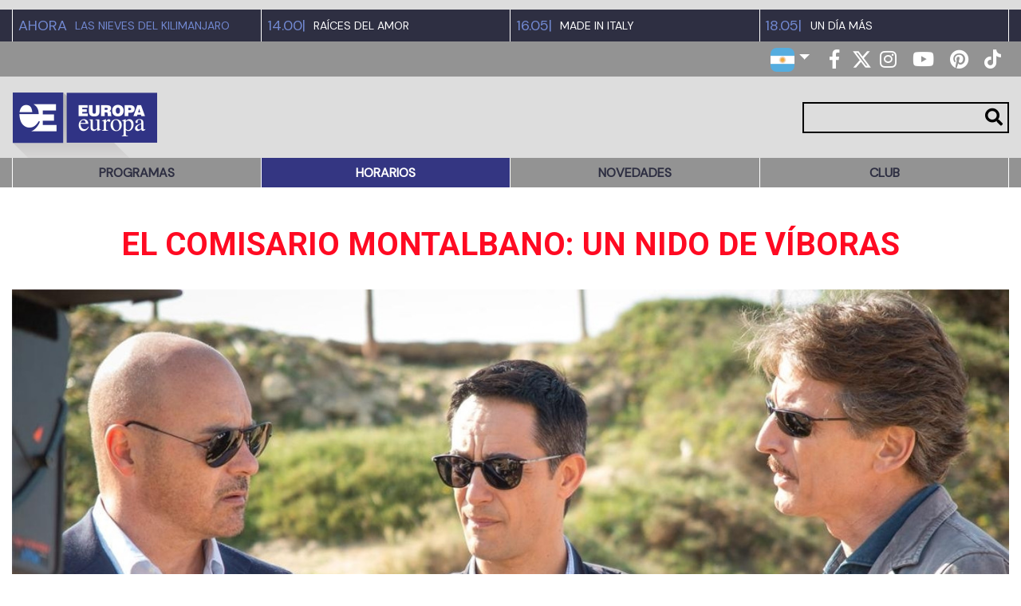

--- FILE ---
content_type: text/html; charset=utf-8
request_url: https://www.europaeuropa.tv/programa/el-comisario-montalbano-un-nido-de-viboras
body_size: 6604
content:
<!DOCTYPE html>

<html lang="es">
<head>
    <!-- Required meta tags -->
    <meta charset="utf-8">
    <meta name="viewport" content="width=device-width, initial-scale=1, shrink-to-fit=no">
    <base href="/">
    <!-- Standard meta tags -->
    <title>El Comisario Montalbano: Un nido de víboras</title>
    <meta name="description" content="Amanece en Marinella y el sueño" />
    <meta property="og:site_name" content="Europa Europa" />
    <meta property="og:title" content="El Comisario Montalbano: Un nido de víboras" />
    <meta property="og:description" content="Amanece en Marinella y el sueño" />
    <meta property="og:image" content="https://europae-media.s3.amazonaws.com/picture/mi9qtd8vks_Montalbano%2029_Un%20nido%20de%20viboras%20%286%29.jpg" />     
         
    <meta name="twitter:card" content="summary_large_image"/>
    <meta name="twitter:site" content="EuropaEuropaTV"/>
    <meta name="twitter:creator" content="EuropaEuropaTV"/>
    <meta name="twitter:title" content="El Comisario Montalbano: Un nido de víboras" />
    <meta name="twitter:description" content="Amanece en Marinella y el sueño" />
    <meta name="twitter:image:src" content="https://europae-media.s3.amazonaws.com/picture/mi9qtd8vks_Montalbano%2029_Un%20nido%20de%20viboras%20%286%29.jpg" />    
    <link rel='shortcut icon' type='image/x-icon' href='/favicon.ico' />
    <link rel="shortcut icon" type="image/png" href="/favicon.png"/>
    <link rel="stylesheet" href="https://cdnjs.cloudflare.com/ajax/libs/font-awesome/5.15.2/css/all.min.css" integrity="sha512-HK5fgLBL+xu6dm/Ii3z4xhlSUyZgTT9tuc/hSrtw6uzJOvgRr2a9jyxxT1ely+B+xFAmJKVSTbpM/CuL7qxO8w==" crossorigin="anonymous" />   
    <link rel="stylesheet" href="//code.jquery.com/ui/1.12.1/themes/base/jquery-ui.css">
    <link href='https://fonts.googleapis.com/css?family=DM Sans' rel='stylesheet'>
    <link href="https://fonts.googleapis.com/css?family=Roboto:100,300,300i,400,400i,500,500i,700,900" rel="stylesheet">
    <link rel="stylesheet" href="https://use.fontawesome.com/releases/v5.0.13/css/all.css" integrity="sha384-DNOHZ68U8hZfKXOrtjWvjxusGo9WQnrNx2sqG0tfsghAvtVlRW3tvkXWZh58N9jp" crossorigin="anonymous">    
    <link href="https://fonts.googleapis.com/css?family=Nunito:200,300,400,700,900" rel="stylesheet">
    <link rel="stylesheet" href="https://cdnjs.cloudflare.com/ajax/libs/fancybox/3.2.5/jquery.fancybox.min.css">     
    <link rel="stylesheet" href="https://unpkg.com/swiper@6.0.0/swiper-bundle.min.css">
    <link rel="stylesheet" href="https://www.europaeuropa.tv/theme/theme.css?v=WSqtN8bCXLa9dJj">
    <link rel="stylesheet" href="https://www.europaeuropa.tv/theme/addons/addons.css?v=WSqtN8bCXLa9dJj">    
    <link rel="stylesheet" href="https://europae-media.s3.amazonaws.com/data/css/extra.css?v=WSqtN8bCXLa9dJj">     
    <script async src="https://securepubads.g.doubleclick.net/tag/js/gpt.js"></script>
<script>
  window.googletag = window.googletag || {cmd: []};
  googletag.cmd.push(function() { 
  var mapping = googletag.sizeMapping().
  addSize([1024, 768], [970, 90], [970, 90], [728, 90], [300, 600], [300,250]).
  addSize([980, 690], [728, 90], [300,250], [300,100]).
  addSize([640, 480], [120, 60], [300,250]).
  addSize([0, 0], [88, 31]).
  // Fits browsers of any size smaller than 640 x 480
  build();
  googletag.pubads().collapseEmptyDivs(true);
  googletag.pubads().enableSingleRequest();
  googletag.enableServices();  
});
</script>
          <!-- Global site tag (gtag.js) - Google Analytics -->
      <script async src="https://www.googletagmanager.com/gtag/js?id=G-RMMNTEXQ1V"></script>
      <script>
        window.dataLayer = window.dataLayer || [];
        function gtag(){dataLayer.push(arguments);}
        gtag('js', new Date());
        gtag('config', 'G-RMMNTEXQ1V');
      </script>
    <!-- Google Tag Manager -->
    <script>(function(w,d,s,l,i){w[l]=w[l]||[];w[l].push({'gtm.start':
    new Date().getTime(),event:'gtm.js'});var f=d.getElementsByTagName(s)[0],
    j=d.createElement(s),dl=l!='dataLayer'?'&l='+l:'';j.async=true;j.src=
    'https://www.googletagmanager.com/gtm.js?id='+i+dl;f.parentNode.insertBefore(j,f);
    })(window,document,'script','dataLayer','GTM-TCSPPVQ');</script>
    <!-- End Google Tag Manager --><meta property='article:publisher' content='CanalEuropaEuropa' />  
<!-- PLACE THIS SECTION INSIDE OF YOUR HEAD TAGS -->
<!-- Below is a recommended list of pre-connections, which allow the network to establish each connection quicker, speeding up response times and improving ad performance. -->
<link rel="preconnect" href="https://a.pub.network/" crossorigin />
<link rel="preconnect" href="https://b.pub.network/" crossorigin />
<link rel="preconnect" href="https://c.pub.network/" crossorigin />
<link rel="preconnect" href="https://d.pub.network/" crossorigin />
<link rel="preconnect" href="https://btloader.com/" crossorigin />
<link rel="preconnect" href="https://api.btloader.com/" crossorigin />
<link rel="preconnect" href="https://cdn.confiant-integrations.net" crossorigin />
<!-- Below is a link to a CSS file that accounts for Cumulative Layout Shift, a new Core Web Vitals subset that Google uses to help rank your site in search -->
<!-- The file is intended to eliminate the layout shifts that are seen when ads load into the page. If you don't want to use this, simply remove this file -->
<!-- To find out more about CLS, visit https://web.dev/vitals/ -->
<link rel="stylesheet" href="https://a.pub.network/europaeuropa-tv/cls.css">
<script data-cfasync="false" type="text/javascript">
  var freestar = freestar || {};
  freestar.queue = freestar.queue || [];
  freestar.config = freestar.config || {};
  freestar.config.enabled_slots = [];
  freestar.initCallback = function () { (freestar.config.enabled_slots.length === 0) ? freestar.initCallbackCalled = false : freestar.newAdSlots(freestar.config.enabled_slots) }
</script>
<script src="https://a.pub.network/europaeuropa-tv/pubfig.min.js" data-cfasync="false" async></script>
</head><body> <!-- Google Tag Manager (noscript) -->
<noscript><iframe src="https://www.googletagmanager.com/ns.html?id=GTM-TCSPPVQ"
height="0" width="0" style="display:none;visibility:hidden"></iframe></noscript>
<!-- End Google Tag Manager (noscript) -->    <div class="banner_wide">
        <div class="ad" id="top">
    <span class="top-site"></span>
</div>
    </div>
    <!--HEADER-->
    <main class="header">
        <section class="estamos-viendo">
    <div class="container">
        <figure class="viendo ">
    <a href="/programa/las-nieves-del-kilimanjaro" class="ahora2">
        AHORA
    </a>
    <a href="/programa/las-nieves-del-kilimanjaro" class="ahora">
        Las nieves del Kilimanjaro
    </a>
    
</figure>
<figure class="viendo ">
    <a href="/programa/raa-ces-del-amor" class="ahora2">
        14.00|
    </a>
    <a href="/programa/raa-ces-del-amor" class="ahora">
        Raíces del amor
    </a>
    
</figure>
<figure class="viendo ">
    <a href="/programa/made-in-italy" class="ahora2">
        16.05|
    </a>
    <a href="/programa/made-in-italy" class="ahora">
        MADE IN ITALY
    </a>
    
</figure>
<figure class="viendo hidden-970">
    <a href="/programa/un-da-a-ma-s" class="ahora2">
        18.05|
    </a>
    <a href="/programa/un-da-a-ma-s" class="ahora">
        Un día más
    </a>
    
</figure>
<figure class="viendo hidden">
    <a href="/programa/la-casa-de-las-promesas" class="ahora2">
        20.05|
    </a>
    <a href="/programa/la-casa-de-las-promesas" class="ahora">
        LA CASA DE LAS PROMESAS
    </a>
    
</figure>

    </div>
</section>

        <section class="barra-iconos">
            <div class="container">
                <li id="country_select" class="dropdown">
    <a href="#" class="dropdown-toggle pais-seleccionado" data-toggle="dropdown" title="Argentina"><img src="/theme/addons/assets/countries/AR.jpg" width="30" class="img-circle" /><b class="caret"></b></a>
    <ul class="dropdown-menu desplegable-paises">
        <li class="col-sm-4"><a href="/callback/country_change/BO" class="pais" id="BO" title="Bolivia"><img src="/theme/addons/assets/countries/BO.jpg" width="35" class="img-circle" /></a></li><li class="col-sm-4"><a href="/callback/country_change/CL" class="pais" id="CL" title="Chile"><img src="/theme/addons/assets/countries/CL.jpg" width="35" class="img-circle" /></a></li><li class="col-sm-4"><a href="/callback/country_change/CO" class="pais" id="CO" title="Colombia"><img src="/theme/addons/assets/countries/CO.jpg" width="35" class="img-circle" /></a></li><li class="col-sm-4"><a href="/callback/country_change/CR" class="pais" id="CR" title="Costa Rica"><img src="/theme/addons/assets/countries/CR.jpg" width="35" class="img-circle" /></a></li><li class="col-sm-4"><a href="/callback/country_change/EC" class="pais" id="EC" title="Ecuador"><img src="/theme/addons/assets/countries/EC.jpg" width="35" class="img-circle" /></a></li><li class="col-sm-4"><a href="/callback/country_change/SV" class="pais" id="SV" title="El Salvador"><img src="/theme/addons/assets/countries/SV.jpg" width="35" class="img-circle" /></a></li><li class="col-sm-4"><a href="/callback/country_change/GT" class="pais" id="GT" title="Guatemala"><img src="/theme/addons/assets/countries/GT.jpg" width="35" class="img-circle" /></a></li><li class="col-sm-4"><a href="/callback/country_change/HN" class="pais" id="HN" title="Honduras"><img src="/theme/addons/assets/countries/HN.jpg" width="35" class="img-circle" /></a></li><li class="col-sm-4"><a href="/callback/country_change/MX" class="pais" id="MX" title="México"><img src="/theme/addons/assets/countries/MX.jpg" width="35" class="img-circle" /></a></li><li class="col-sm-4"><a href="/callback/country_change/NI" class="pais" id="NI" title="Nicaragua"><img src="/theme/addons/assets/countries/NI.jpg" width="35" class="img-circle" /></a></li><li class="col-sm-4"><a href="/callback/country_change/PA" class="pais" id="PA" title="Panamá"><img src="/theme/addons/assets/countries/PA.jpg" width="35" class="img-circle" /></a></li><li class="col-sm-4"><a href="/callback/country_change/PY" class="pais" id="PY" title="Paraguay"><img src="/theme/addons/assets/countries/PY.jpg" width="35" class="img-circle" /></a></li><li class="col-sm-4"><a href="/callback/country_change/PE" class="pais" id="PE" title="Perú"><img src="/theme/addons/assets/countries/PE.jpg" width="35" class="img-circle" /></a></li><li class="col-sm-4"><a href="/callback/country_change/PR" class="pais" id="PR" title="Puerto Rico"><img src="/theme/addons/assets/countries/PR.jpg" width="35" class="img-circle" /></a></li><li class="col-sm-4"><a href="/callback/country_change/DO" class="pais" id="DO" title="Rep. Dominicana"><img src="/theme/addons/assets/countries/DO.jpg" width="35" class="img-circle" /></a></li><li class="col-sm-4"><a href="/callback/country_change/TT" class="pais" id="TT" title="Trinidad y Tobago"><img src="/theme/addons/assets/countries/TT.jpg" width="35" class="img-circle" /></a></li><li class="col-sm-4"><a href="/callback/country_change/UY" class="pais" id="UY" title="Uruguay"><img src="/theme/addons/assets/countries/UY.jpg" width="35" class="img-circle" /></a></li><li class="col-sm-4"><a href="/callback/country_change/VE" class="pais" id="VE" title="Venezuela"><img src="/theme/addons/assets/countries/VE.jpg" width="35" class="img-circle" /></a></li>
    </ul>
</li> <section class="barra-iconos">
    <figure>
        <a  target="_blank"  alt="Facebook" href="https://www.facebook.com/CanalEuropaEuropa"><i class="fab fa-facebook-f"></i></a><a  target="_blank"  alt="Twitter" href="https://twitter.com/EuropaEuropaTV"><?xml version="1.0"?>
<svg xmlns="http://www.w3.org/2000/svg" viewBox="0 0 512 512" class="svgicon"><!--! Font Awesome Pro 6.4.2 by @fontawesome - https://fontawesome.com License - https://fontawesome.com/license (Commercial License) Copyright 2023 Fonticons, Inc. --><path d="M389.2 48h70.6L305.6 224.2 487 464H345L233.7 318.6 106.5 464H35.8L200.7 275.5 26.8 48H172.4L272.9 180.9 389.2 48zM364.4 421.8h39.1L151.1 88h-42L364.4 421.8z"/></svg></a><a  target="_blank"  alt="Instagram" href="https://www.instagram.com/europaeuropa.tv/"><i class="fab fa-instagram"></i></a><a  target="_blank"  alt="Youtube" href="https://www.youtube.com/channel/UCnCFR7fWyoX9EPBN34QsfRg"><i class="fab fa-youtube"></i></a><a  alt="Pinterest" href="https://ar.pinterest.com/europaeuropatv/"><i class="fab fa-pinterest"></i></a><a  alt="TikTok" href="https://www.tiktok.com/@europaeuropatv"><i class="fab fa-tiktok"></i></a>
    </figure>
</section>

            </div>
        </section>
        <form method="POST" id="fsearch" action="/search.php" class="filmlogo">
            <section class="eelogo">
                <div class="container flex-row">
                    <div class="row">
                        <figure>
                            <a href="/"><img src="/theme/assets/ee-logo.png" alt=""></a>
                        </figure>
                        <figure>
                            <button class="navbar-toggler navbar-toggler-right" type="button" data-toggle="collapse"
                                data-target="#navbar2SupportedContent" aria-controls="navbar2SupportedContent"
                                aria-expanded="false" aria-label="Toggle navigation">
                                <i class="d-block fa fa-bars text-white fa-3x"></i>
                                <span class="navbar-toggler-icon text-right text-white"> </span>
                            </button>
                        </figure>
                    </div>
                    <figure class="searchbox">
                        <input type="search" class="stxt" name="sbx" id="sbx" />
                        <button form="fsearch" class="sbtm" type="submit">
                            <i class="d-inline-block fa fa-search"></i>
                        </button>
                    </figure>
                </div>
            </section>
            </div>
        </form>
        <section class="menu-bar menu navbar-collapse collapse justify-content-end" id="navbar2SupportedContent">
    <div class="container">
        <figure class="nav1">
    <a  target="_top"  href="/programas" class="txt-bold text-uppercase">Programas</a> 
    
</figure>
    <figure class="nav1-s">
    <a  href="/programacion" class="txt-bold text-uppercase">Horarios</a> 
    
</figure>
    <figure class="nav1">
    <a  href="/novedades" class="txt-bold text-uppercase">Novedades</a> 
    
</figure>
    <figure class="nav1">
    <a  target="_blank"  href="https://amcn-la.com/europa-europa//?utm_source=Website&utm_medium=AMCNsite&utm_campaign=Ongoing&utm_term=Europa&utm_content=Tab" class="txt-bold text-uppercase"><img src="https://amclatam.solution.weborama.fr/fcgi-bin/dispatch.fcgi?a.A=im&a.si=6632&a.te=18&a.he=1&a.wi=1&a.hr=p&a.ra=0VkHLcNTSd" width="1" height="1" style="border:0px">Club</a> 
    
</figure>
    
    </div>
</section>
    
    </main>
    <!--FIN HEADER--><div class="headertext text-center container">
    <h1 class="text-uppercase orange">El Comisario Montalbano: Un nido de víboras</h1>
    <img src="https://europae-media.s3.amazonaws.com/picture/mi9qtd8vks_Montalbano%2029_Un%20nido%20de%20viboras%20%286%29.jpg" alt="" class="faban img-responsive">
</div>

<div class="detalle container">
    <figure class="prog-text">
        Amanece en Marinella y el sueño de Montalbano se ve interrumpido por la canción de un ruiseñor. O eso le parece al inspector, pero luego descubre que es el silbido de un vagabundo que ha encontrado refugio en la galería durante una tormenta a fines del verano. Habla un italiano perfecto y vemos que ha conocido tiempos mejores. Confiesa vivir en una cueva no muy lejos, pero no hay tiempo para investigar el problema porque Montalbano tiene que correr en la estación de policía donde Catarella anuncia el asesinato del contador Cosimo Barletta. En la villa a la orilla del mar no hay señales de entrada forzada, ni rastro de lucha: el hombre recibió un disparo en la parte posterior de la cabeza mientras estaba sentado en la cocina bebiendo un café. Montalbano debe investigar los impenetrables secretos de una familia y los misterios de una comunidad.
    </figure>

    <figure class="prog-frame bold">
        <section>
            <h4>Título Original</h4>
            <h4></h4>
<p>Montalbano # 29: Un covo di vipere</p>
<img src="/theme/assets/black-line.png" alt="" />

            <h4>Género</h4>
            
            <img src="/theme/assets/black-line.png" alt="" />
            
        </section>
    </figure>
</div>
<div class="container">
    <h1 class="progdes-maintext">Las Mejores Series</h1>
    <main class="ee-now">
        <figure>
    <a href="https://www.europaeuropa.tv/programa/el-comisario-montalbano"><img src="/theme/assets/aspect.png" style="background-image:url('https://europae-media.s3.amazonaws.com/slide/thumb/fw5pmn9asi_progdes-montalbano-amor.webp');" class="img-responsive" alt="El Comisario Montalbano" /></a>
    <a href="https://www.europaeuropa.tv/programa/el-comisario-montalbano" class="text-uppercase txt-bold">El Comisario Montalbano</a>
</figure>
<figure>
    <a href="/programa/la-casa-de-las-promesas"><img src="/theme/assets/aspect.png" style="background-image:url('https://europae-media.s3.amazonaws.com/profile/thumb/0wzb641rfy_04-betafilm-house-of-promises-s01e01-copyright-rtl-x-filme-stefan-erhard-1.webp');" class="img-responsive" alt="LA CASA DE LAS PROMESAS" /></a>
    <a href="/programa/la-casa-de-las-promesas" class="text-uppercase txt-bold">LA CASA DE LAS PROMESAS</a>
</figure>
<figure>
    <a href="/programa/los-bastardos-de-pizzofalcone-2"><img src="/theme/assets/aspect.png" style="background-image:url('https://europae-media.s3.amazonaws.com/slide/thumb/iz3jr4wg6s_bastards.webp');" class="img-responsive" alt="Los bastardos de Pizzofalcone" /></a>
    <a href="/programa/los-bastardos-de-pizzofalcone-2" class="text-uppercase txt-bold">Los bastardos de Pizzofalcone</a>
</figure>

    </main>
</div>
<div class="cl-ad">
    <div class="container">
        <div class="cucont">
        <h1>MÁS BLOG</h1>

        <main class="cineuropa">
            <figure>
    <a class="cl-image" href="/comisario-montalbano-les-dejamos-cinco-episodios-para-amarlo"><img src="/theme/assets/aspect.png" style="background-image:url('https://europae-media.s3.amazonaws.com/slide/thumb/d9f36r1ag5_montalbano-2.webp');" class="img-responsive" alt="Comisario Montalbano: Les dejamos cinco episodios para amarlo" /></a>
    <a href="/comisario-montalbano-les-dejamos-cinco-episodios-para-amarlo" class="text-uppercase txt-bold">Comisario Montalbano: Les dejamos cinco episodios para amarlo</a>
</figure><figure>
    <a class="cl-image" href="/los-bastardos-de-pizzofalcone-5-cosas-que-debes-saber-de-la-serie"><img src="/theme/assets/aspect.png" style="background-image:url('https://europae-media.s3.amazonaws.com/article/thumb/z3cah7v0mr_los-bastardos-de-pizzofalcone-006.webp');" class="img-responsive" alt="Los Bastardos de Pizzofalcone: 5 cosas que debes saber de la serie" /></a>
    <a href="/los-bastardos-de-pizzofalcone-5-cosas-que-debes-saber-de-la-serie" class="text-uppercase txt-bold">Los Bastardos de Pizzofalcone: 5 cosas que debes saber de la serie</a>
</figure>

        </main>
</div>
        <div class="ad" id="lateral-1">
    <!-- Tag ID: europaeuropa-tv_siderail_right_3 -->
<div align="center" data-freestar-ad="__336x600" id="europaeuropa-tv_siderail_right_3">
  <script data-cfasync="false" type="text/javascript">
    freestar.config.enabled_slots.push({ placementName: "europaeuropa-tv_siderail_right_3", slotId: "europaeuropa-tv_siderail_right_3" });
  </script>
</div>

</div>
    </div>
</div>
    <!--FOOTER-->
    <div class="footer1">
        <main class="container f1">
            <figure>
                <img src="/theme/assets/eetinylogo.png" class="img-responsive tinylogo" alt="">
                <a class=""  target="_top"  href="/programas">Programación</a><a class=""  target="_top"  href="/programacion">En TV</a><a class=""  target="_top"  href="/novedades">Novedades</a><a class=""  target="_top"  href="https://amclatam.solution.weborama.fr/fcgi-bin/dispatch.fcgi?a.A=cl&a.si=6632&a.te=18&a.ra=499192539&g.lu=">Club</a><a class=""  href="https://amcconnect.amcnetworkslatam.com/">Anuncie</a>
            </figure>

            <section class="barra-iconos">
                <section class="barra-iconos">
    <figure>
        <a  target="_blank"  alt="Facebook" href="https://www.facebook.com/CanalEuropaEuropa"><i class="fab fa-facebook-f"></i></a><a  target="_blank"  alt="Twitter" href="https://twitter.com/EuropaEuropaTV"><?xml version="1.0"?>
<svg xmlns="http://www.w3.org/2000/svg" viewBox="0 0 512 512" class="svgicon"><!--! Font Awesome Pro 6.4.2 by @fontawesome - https://fontawesome.com License - https://fontawesome.com/license (Commercial License) Copyright 2023 Fonticons, Inc. --><path d="M389.2 48h70.6L305.6 224.2 487 464H345L233.7 318.6 106.5 464H35.8L200.7 275.5 26.8 48H172.4L272.9 180.9 389.2 48zM364.4 421.8h39.1L151.1 88h-42L364.4 421.8z"/></svg></a><a  target="_blank"  alt="Instagram" href="https://www.instagram.com/europaeuropa.tv/"><i class="fab fa-instagram"></i></a><a  target="_blank"  alt="Youtube" href="https://www.youtube.com/channel/UCnCFR7fWyoX9EPBN34QsfRg"><i class="fab fa-youtube"></i></a><a  alt="Pinterest" href="https://ar.pinterest.com/europaeuropatv/"><i class="fab fa-pinterest"></i></a><a  alt="TikTok" href="https://www.tiktok.com/@europaeuropatv"><i class="fab fa-tiktok"></i></a>
    </figure>
</section>

            </section>
        </main>
    </div>

    <div class="footer2">
        <div class="f2 container">

            <!--amc-->
            <div class="lg-amcni">
                <a href="#">
                    <img class="img-responsive" src="/theme/assets/logo_amcnila_w.png"
                        alt="AMC Networks International | Latin America">
                </a>
            </div>
            <b></b>
            <!--canales-->
            <main class="networksfooter">
    <figure>
    <a  target="_blank"  href="http://www.filmandarts.tv/">
        <img class="img-responsive" src="https://europae-media.s3.amazonaws.com/menu/kbuq3dmp8a_amcnila-2024-01-tren-logos-footer-cz-10.png" alt="Film&Arts" />
    </a>
</figure>
<figure>
    <a  target="_blank"  href="http://www.amctv.la/">
        <img class="img-responsive" src="https://europae-media.s3.amazonaws.com/menu/hxc89au035_amcnila-2024-01-tren-logos-footer-cz-09.png" alt="AMC" />
    </a>
</figure>
<figure>
    <a  target="_blank"  href="http://elgourmet.com/">
        <img class="img-responsive" src="https://europae-media.s3.amazonaws.com/menu/9zgnpjorh3_eglogo.png" alt="elgourmet" />
    </a>
</figure>
<figure>
    <a  target="_blank"  href="https://www.europaeuropa.tv/">
        <img class="img-responsive" src="https://europae-media.s3.amazonaws.com/menu/gz46ms2xv0_amcnila-2024-01-tren-logos-footer-cz-11.png" alt="EuropaEuropa" />
    </a>
</figure>
<figure>
    <a  target="_blank"  href="http://elgourmet.com/">
        <img class="img-responsive" src="https://europae-media.s3.amazonaws.com/menu/24stonuj9d_amcnila-2024-01-tren-logos-footer-cz-13.png" alt="Maschic" />
    </a>
</figure>
<figure>
    <a  href="https://strib.gg/">
        <img class="img-responsive" src="https://europae-media.s3.amazonaws.com/menu/d8jz5b0khx_amcnila-2024-01-tren-logos-footer-cz-14.png" alt="Strib" />
    </a>
</figure>

</main>

        </div>
    </div>
    <!--legales-->
    <div class="f3">
        <div class="container">
            <div class="row footerlegales">
                <div class="col text-left">
                    <p><strong>EuropaEuropa© 2026</strong> - Todos los derechos reservados</p>
                </div>
                <div class="col text-right">
                    <p><a href="/politica-de-privacidad">Aviso Legal | Política de cookies</a> - <a href="/condiciones-de-uso">Términos y condiciones</a></p>
                </div>
            </div>
        </div>
    </div>
  <!--FIN FOOTER--><script src="https://cdnjs.cloudflare.com/ajax/libs/jquery/3.7.0/jquery.min.js"></script>
<script src="https://cdnjs.cloudflare.com/ajax/libs/popper.js/1.12.9/umd/popper.min.js"
integrity="sha384-ApNbgh9B+Y1QKtv3Rn7W3mgPxhU9K/ScQsAP7hUibX39j7fakFPskvXusvfa0b4Q" crossorigin="anonymous">
</script>
<script src="https://stackpath.bootstrapcdn.com/bootstrap/4.3.1/js/bootstrap.min.js"
integrity="sha384-JjSmVgyd0p3pXB1rRibZUAYoIIy6OrQ6VrjIEaFf/nJGzIxFDsf4x0xIM+B07jRM" crossorigin="anonymous">
</script>
<script src="https://code.jquery.com/ui/1.12.1/jquery-ui.js"></script>
<script src="https://cdnjs.cloudflare.com/ajax/libs/fancybox/3.2.5/jquery.fancybox.min.js"></script> 
<script src="/addons/adb_detect/dfp.min.js"></script>
<script src="https://unpkg.com/swiper@6.0.0/swiper-bundle.min.js"></script>

<script src="https://www.europaeuropa.tv/theme/js/modal.js"></script>
<script src="https://www.europaeuropa.tv/theme/js/scripts.js"></script>
<script src="https://www.europaeuropa.tv/theme/addons/addons.js"></script>
</body>
</html>

--- FILE ---
content_type: text/css
request_url: https://www.europaeuropa.tv/theme/addons/addons.css?v=WSqtN8bCXLa9dJj
body_size: 3689
content:
#country_select{list-style:none;margin-right:15px}.img-circle{border-radius:25%}.desplegable-paises{border-radius:6px!important;border:1px solid #ddd;background:#fafafa;min-width:160px;padding:5px 0;margin:2px 0 0;text-align:left;list-style:none}.desplegable-paises .col-sm-4{padding:0}.desplegable-paises>li>a{display:block;margin:0;padding:5px}.dropdown-toggle::after{color:#fff;margin-top:16px}.desplegable-paises>li{display:inline-block}.sad_moment{min-height:350px;width:100%;background-image:url('/theme/addons/assets/adb_detect/sad.jpg');border:1px solid #000;position:relative;font-family:sans-serif;background-position:center center;background-size:cover}.credits{display:block;position:absolute;bottom:0;background:rgba(255,255,255,.3);width:100%;padding:5px;font-size:10pt}.credits a{color:#fff}.noad_messagr{margin-top:10px;background-color:rgba(255,255,255,.7);padding:5px}.credits{font-size:8pt;color:#fff}.noad_messages{position:relative;margin-top:5%;margin-bottom:0;top:10%;left:5%;display:inline-block;width:60%}.noad_highlight{background-color:rgba(243,246,0,.7);display:inline-block;padding:5px;text-transform:uppercase;font-weight:700;font-size:18pt}.noad_donate .btn i,.noad_donate .btn img{display:block;margin:auto}.noad_donate .btn.btn-sm{text-align:center;font-size:1em;overflow-wrap:anywhere;word-wrap:anywhere;max-width:100%}.noad_donate .btn_cafecito_app{background-color:#df6f93}.noad_donate{margin-bottom:2.5em;padding:1em}.noad_donate .btn i{font-size:2em}.noad_donate .btn img{height:34px}#cableops{width:100%;height:50px;box-shadow:0 1px 1px #000;margin-bottom:10px;padding:10px}#donde_detail a{text-decoration:underline}.hr-cell{display:grid;grid-template-columns:8% auto}.hr-cell.horario-first{grid-template-columns:12% auto}.hr-cell div:nth-child(1){text-align:center}.hr-cell div:nth-child(2){padding-left:.5em}.hr-cell div:nth-child(2) small{font-size:.7em;text-transform:uppercase;font-weight:500;display:inline-block}.label-prg{background:#fff;padding:0 .5em;border-radius:.3em;font-weight:700}.horario-first .label-prg{color:#3c56aa}.horario-first.hr-cell div:nth-child(2) small{font-size:.6em}.label-prg:empty{display:none}.titl{padding-right:.7em}.figure-row.epg{display:grid;grid-template-columns:93px auto 71px;position:relative;padding:0 5px}.date_select{display:inline-block;background-color:#3c56aa;color:#fff;padding:0;height:73%;margin-right:.5em;display:grid;grid-template-columns:auto auto}.change_me{background-color:#3c56aa;height:72%;color:#fff;padding:0 .2em}.figure-row.epg #datepicker{position:absolute;top:73%}.change_me a,.change_me a:hover{color:#fff}.country::before{content:" - "}.country:empty{display:none}a.vermas{cursor:pointer;margin:20px 5px}@media(max-width:768px){.hr-cell{grid-template-columns:22% auto}.hr-cell.horario-first{grid-template-columns:26% auto}}.notes{border-top:1px solid grey;padding:10px;font-size:10pt;border:1px solid #fbb488}.nota_ttle{border-bottom:1px solid #fbb488;margin-bottom:5px;font-weight:700}.loading{position:relative;pointer-events:none}.loading .loading-overlay{position:absolute;top:0;bottom:0;left:0;right:0;z-index:999999;-webkit-animation:loadingStart 50ms 50ms linear 1 both;-moz-animation:loadingStart 50ms 50ms linear 1 both;-o-animation:loadingStart 50ms 50ms linear 1 both;animation:loadingStart 50ms 50ms linear 1 both;background:rgba(0,0,0,.15);text-align:center}.loading-text{margin-top:25px;font-size:.875rem;line-height:1.3125rem;color:#fff;text-shadow:rgba(0,0,0,.5) 0 0 1em,rgba(0,0,0,.5) 0 0 .5em,rgba(0,0,0,.5) 0 0 .25em;position:relative;display:block;text-transform:uppercase;font-weight:700;font-size:12pt;text-transform:uppercase;border-radius:10px}.loading .loading-text:after{content:"..."}.loading .loading-spinner{position:absolute;top:50%;bottom:0;left:0;right:0;margin:-3.9375rem auto 0;color:#fff;text-align:center}.loading .loading-icon{font-size:4.8125rem;line-height:5.25rem;text-shadow:rgba(0,0,0,.75) 0 0 .5em;-webkit-animation:loading 1s steps(8) infinite;-moz-animation:loading 1s steps(8) infinite;-o-animation:loading 1s steps(8) infinite;animation:loading 1s steps(8) infinite;display:block;vertical-align:middle}.loading .loading-icon:before{vertical-align:middle;content:"\f1ce";font-family:"Font Awesome 5 Free";font-weight:900}.loading-icon.animate-spin{display:inline-block;transform-origin:50% 54%}@keyframes loading{0%{transform:rotate(0)}50%{transform:rotate(180deg)}100%{transform:rotate(360deg)}}.overlay{background-color:rgba(0,0,0,.6);width:100%;height:100%;position:absolute;top:0;left:0;z-index:199999999;display:none;text-align:center}.overlay.on{display:block!important;position:fixed}.overlay_content{max-width:90vh;max-height:90vh;position:relative;display:inline-block;top:8vh;z-index:99999999}.overlay_img{max-width:100%;max-height:80vh;margin-left:auto;margin-right:auto;z-index:99999999}.closer_overlay{max-width:100%;display:block;background-color:rgba(0,0,0,.7);color:#fff;font-weight:700;text-align:center;font-size:16pt;text-transform:uppercase;margin-left:auto;margin-right:auto;padding:10px}.closer_overlay:hover{color:#fff}.links{margin-top:10px;font-size:20pt;padding-top:10px;border-top:1px solid silver}.links a{color:#12bbad}.links a:hover{color:#e1134f}.detail{margin-top:20px}@font-face{font-family:podcast-font;src:url('../font/podcast-font.eot?70412337');src:url('../font/podcast-font.eot?70412337#iefix') format('embedded-opentype'),url('../font/podcast-font.woff2?70412337') format('woff2'),url('../font/podcast-font.woff?70412337') format('woff'),url('../font/podcast-font.ttf?70412337') format('truetype'),url('../font/podcast-font.svg?70412337#podcast-font') format('svg');font-weight:400;font-style:normal}[class*=" podcast-"]:before,[class^=podcast-]:before{font-family:podcast-font;font-style:normal;font-weight:400;speak:never;display:inline-block;text-decoration:inherit;width:1em;margin-right:.2em;text-align:center;font-variant:normal;text-transform:none;line-height:1em;margin-left:.2em;-webkit-font-smoothing:antialiased;-moz-osx-font-smoothing:grayscale}.podcast-headphones:before{content:'\e800'}.podcast-iheart:before{content:'\e803'}.podcast-overcast:before{content:'\e804'}.podcast-amazon-music:before{content:'\e805'}.podcast-breaker:before{content:'\e807'}.podcast-castro:before{content:'\e808'}.podcast-player.fm:before{content:'\e809'}.podcast-tunein:before{content:'\e80a'}.podcast-stitcher:before{content:'\e80b'}.podcast-radio-public:before{content:'\e80c'}.podcast-listen-notes:before{content:'\e80d'}.podcast-pandora:before{content:'\e80e'}.podcast-the-podcast-index:before{content:'\e80f'}.podcast-castbox:before{content:'\e810'}.podcast-deezer:before{content:'\e811'}.podcast-google:before{content:'\e812'}.podcast-spreaker:before{content:'\e813'}.podcast-transistor:before{content:'\e814'}.podcast-pocketcasts:before{content:'\e815'}.podcast-rss:before{content:'\f09e'}.podcast-mic:before{content:'\f130'}.podcast-youtube:before{content:'\f16a'}.podcast-spotify:before{content:'\f1bc'}.podcast-soundcloud:before{content:'\f1be'}.podcast-apple:before{content:'\f2ce'}@font-face{font-family:podcast-font;src:url('/theme/addons/assets/podcasts/podcast-font.eot?61709033');src:url('/theme/addons/assets/podcasts/podcast-font.eot?61709033#iefix') format('embedded-opentype'),url('/theme/addons/assets/podcasts/podcast-font.woff2?61709033') format('woff2'),url('/theme/addons/assets/podcasts/podcast-font.woff?61709033') format('woff'),url('/theme/addons/assets/podcasts/podcast-font.ttf?61709033') format('truetype'),url('/theme/addons/assets/podcasts/podcast-font.svg?61709033#podcast-font') format('svg');font-weight:400;font-style:normal}[class*=" podcast-"]:before,[class^=podcast-]:before{font-family:podcast-font;font-style:normal;font-weight:400;speak:never;display:inline-block;text-decoration:inherit;width:1em;margin-right:.2em;text-align:center;font-variant:normal;text-transform:none;line-height:1em;margin-left:.2em;-webkit-font-smoothing:antialiased;-moz-osx-font-smoothing:grayscale}.podcast-headphones:before{content:'\e800'}.podcast-iheart:before{content:'\e803'}.podcast-overcast:before{content:'\e804'}.podcast-amazon-music:before{content:'\e805'}.podcast-breaker:before{content:'\e807'}.podcast-castro:before{content:'\e808'}.podcast-player.fm:before{content:'\e809'}.podcast-tunein:before{content:'\e80a'}.podcast-stitcher:before{content:'\e80b'}.podcast-radio-public:before{content:'\e80c'}.podcast-listen-notes:before{content:'\e80d'}.podcast-pandora:before{content:'\e80e'}.podcast-the-podcast-index:before{content:'\e80f'}.podcast-castbox:before{content:'\e810'}.podcast-deezer:before{content:'\e811'}.podcast-google:before{content:'\e812'}.podcast-spreaker:before{content:'\e813'}.podcast-transistor:before{content:'\e814'}.podcast-pocketcasts:before{content:'\e815'}.podcast-rss:before{content:'\f09e'}.podcast-mic:before{content:'\f130'}.podcast-youtube:before{content:'\f16a'}.podcast-spotify:before{content:'\f1bc'}.podcast-soundcloud:before{content:'\f1be'}.podcast-apple:before{content:'\f2ce'}.pb-wrapper{width:100%;margin-top:.2em;margin-bottom:.2em}.progress-bar{width:100%;background-color:#e0e0e0;padding:3px;border-radius:3px;box-shadow:inset 0 1px 3px rgba(0,0,0,.2)}.progress-bar-fill{display:block;height:27px;background-color:#659cef;border-radius:3px}.poll_area{border:1px solid #e1e1e1;padding:1em;border-radius:.3em}.poll_title{font-size:20pt;font-weight:700}.poll_excerpt{font-weight:300}.poll_results{margin-top:1em;border-top:1px solid silver;padding-top:.5em}.poll_options{margin-top:1em;border-top:0 solid silver;padding-top:.5em}.poll_option{padding:0;padding-top:.5em;padding-right:.5em}.poll_options .poll_option{padding-top:0;padding-right:0}.poll_option_label{font-weight:500}.poll_option_label span{font-weight:300}.poll_buttom{width:100%;border:1px solid silver;padding:.7em;margin-bottom:.7em;font-size:.9em;font-weight:300;border-radius:.2em}.result_label{font-size:1.3em;border-bottom:1px solid #ddd;margin-bottom:.5em;padding-bottom:.3em}.poll_option:last-child .poll_buttom{margin-bottom:0}.poll_buttom:hover{background-color:#659cef;color:#fff;cursor:pointer}.poll_options.hidden{display:none}.poll_voting{margin-top:1em;border:1px solid silver;padding:.5em;text-align:center;min-height:170px}.poll_voting.hidden{display:none}.poll_voting i{position:absolute;top:35%}.poll_voting{position:relative}.voting_message{position:absolute;top:60%;left:auto;width:100%;text-align:center}.poll_voting i{left:49%}.spin{-webkit-animation:spin 1s steps(4) infinite;-moz-animation:spin 1s steps(4) infinite;-o-animation:spin 1s steps(4) infinite;animation:spin 1s steps(4) infinite}@keyframes spin{0%{transform:rotate(0)}50%{transform:rotate(180deg)}100%{transform:rotate(360deg)}}.quizz_area{margin-bottom:30px;text-align:left;font-size:12pt}.quizz_area a{text-decoration:none!important}.quizz_area h1{margin-left:20px}.qz{padding-bottom:30px;display:grid}.qc{display:flex;flex-direction:column;align-self:center}.qc1{display:flex;grid-column:1}.qc2{display:flex;grid-column:2}a.quizz_selection{color:#000;font-size:16pt;display:block;text-transform:none;text-decoration:none;padding-left:20px}.iconquizz{color:#000;display:inline-block;padding:4px;padding-left:9px;padding-right:9px;margin-right:12px}.quizz_answer{font-size:22pt}.quizz_answer h4{font-size:22pt}.quizz_intro{font-size:24pt;text-align:left}a.quizz_selection:hover>.iconquizz{background-color:#101010;color:#fff;border-radius:15px}.container-trans{padding:25px;border-radius:5px}.intro-page{margin:15px;padding:0;margin-top:20px;padding-top:0;margin-bottom:0;padding-bottom:0}a.quizz_selection .iconquizz .on{display:none;color:#9b0000}a.quizz_selection:hover .iconquizz .on{display:block;color:#9b0000}a.quizz_selection .iconquizz .off{display:block}a.quizz_selection:hover .iconquizz .off{display:none}a.quizz_selection:hover .iconquizz::before{content:"--";border-radius:19px;background-color:#fff;border:0 solid #fff;color:#fff;position:absolute;z-index:-10;font-size:14px;min-width:21px;display:block;margin-top:1px}.share_result_quizz{margin-top:30px;padding:10px;border:1px solid #fff;border-radius:10px;text-align:center;font-size:18pt}.share_result_quizz .share_area{display:inline;border:0 none #000}.share_result_quizz .share_area .lbl-share{display:none}.image_quizz{max-height:350px;background-position-x:center;background-position-y:23%;background-size:cover}.circled{display:inline-block;font-size:25pt;vertical-align:sub;margin-right:10px}.btn-share{color:#fff}.btn-pinterest{display:none}.black-bg figure a{margin-right:5px;margin-left:5px;padding-right:5px;padding-left:5px}.quizz_answers{display:grid;grid-template-columns:repeat(auto-fit,minmax(300px,1fr));padding-top:40px}.question_item{border:1px solid #9b0000;border-radius:10px;padding:25px;margin:15px;display:flex;flex-direction:column}.question_item.ok{border:1px solid #009b00}.question_item h4{text-decoration:none}.question_item.ok h4{text-decoration:none}.result_icon{position:absolute;width:47px;text-align:center;border-radius:25px;margin-top:-42px;margin-left:-42px}.question_item .result_icon{background-color:#9b0000;color:#fff}.question_item.ok .result_icon{background-color:#009b00;color:#fff}.question_item .ok{display:none}.question_item.ok .ok{display:inline}.question_item .no{display:inline}.question_item.ok .no{display:none}.answer{display:block;color:#9b0000;font-weight:100}.answer.ok{display:block;color:#009b00}.answer.selected{font-weight:700}.quizz_embed h3{text-transform:none;font-size:2em;font-weight:300;border-bottom:1px solid silver}.quizz_embed{border:1px solid #8080803d;border-radius:.3em;padding:1em}.quizz_embed .btn{background-color:#595ae8;border:1px solid #595ae8}.quizz_embed .quizz_area{margin-bottom:0}.quizz_area hr{border-top:1px solid silver;width:100%}a.quizz_selection:hover{color:#595ae8}.container-trans.qz.question{display:flex}.question .quizz_loading{width:30%;min-height:200px;margin-right:1em}.question .quizz_loading .image_post{min-height:260px;border-radius:.3em;background-size:cover;background-position:center center;background-color:#eaeaea}.quizz_result .quizz_loading .image_post{min-height:450px;margin-bottom:1em;border-radius:.3em;background-position:center center;background-size:cover;background-color:#eaeaea}.quizz_result{display:flex}.quizz_result .quizz_loading{min-width:50%;width:50%;margin-right:1em}.quizz_embed .share_result_quizz{display:auto}.quizz_answer{font-size:1.3em}.qz.question>div:nth-child(2){min-width:70%}.qz.question>div:only-child{min-width:100%}.quizz_loading{min-height:400px}.quizz_loading .image_post{min-height:400px;background-size:cover;background-position:center}@media(max-width:768px){.share_result_quizz .share_area{display:block}a.quizz_selection{padding-left:0}.quizz_loading{min-height:200px}.quizz_loading .image_post{min-height:200px}.fanow-text{margin:.5em}.quizz_intro{font-size:16pt}.container-trans{padding:5px;width:100%}.container-trans.qz.question{flex-direction:column}.question .quizz_loading{width:100%}.question h4{margin-top:1em}.quizz_result{flex-direction:column}.quizz_result .quizz_loading{width:100%}.quizz_result .quizz_loading .image_post{min-height:250px}.quizz_result .quizz_loading{min-height:250px}}.figure.tenor{position:relative}.tenor figcaption{display:block;margin-bottom:13px;max-width:100%;padding:.3em;color:#000;padding-right:1em;text-align:left;width:100%;margin-left:0;left:0;font-size:.8em}.tenor a{color:#000;text-decoration:underline}.tenor figcaption{padding-left:.5rem}.tenor video{width:100%}.figure.tenor.video a{color:#000}.figure.tenor.video figcaption{position:relative;display:block;margin-bottom:auto;max-width:100%;background-color:transparent;padding:.3em;color:#000;padding-right:1em;text-align:left;width:100%;margin-left:0;left:0}.yt_playlist{border:1px solid #d3d3d3;padding:3px;max-height:200px;overflow:auto}.yt_playlist_item{display:block;color:#3d3d3d;font-size:12pt;padding:5px;padding-left:10px}.yt_playlist_item:hover{color:#010101;background-color:#d3d3d3}.yt_playlist_item.selected{color:#fff;background-color:#3d3d3d}

--- FILE ---
content_type: text/css
request_url: https://a.pub.network/europaeuropa-tv/cls.css
body_size: 29
content:
body {
	--fsAddBuffer: 0px;
}
[id='europaeuropa-tv_siderail_right_3'],
[id='europaeuropa-tv_sticky_pushdown-pushdown-cls'] {
	display: flex;
	align-items: center;
	justify-content: center;
	flex-direction: column;
	min-height: calc(var(--height) + var(--fsAddBuffer));
	height: calc(var(--height) + var(--fsAddBuffer));
	width: 100%;
}
[id='europaeuropa-tv_sticky_pushdown-pushdown-cls'] {
		--height: 50px;
}
@media only screen and (min-width: 768px) {
	[id='europaeuropa-tv_sticky_pushdown-pushdown-cls'] {
		--height: 90px;
	}
}
@media only screen and (min-width: 1000px) {
	[id='europaeuropa-tv_siderail_right_3'] {
		--height: 600px;
	}
}
@media only screen and (min-width: 1024px) {
	[id='europaeuropa-tv_sticky_pushdown-pushdown-cls'] {
		--height: 90px;
	}
}
@media only screen and (min-width: 768px) and (max-width: 999px) {
	[id='europaeuropa-tv_leaderboard_btf'] {
		min-height: calc(280px + var(--fsAddBuffer));
		height: calc(280px + var(--fsAddBuffer));
		display: flex;
		align-items: center;
		justify-content: center;
		flex-direction: column;
		width: 100%;
	}
}
@media only screen and (min-width: 1000px) {
	[id='europaeuropa-tv_leaderboard_btf'] {
		min-height: calc(280px + var(--fsAddBuffer));
		height: calc(280px + var(--fsAddBuffer));
		display: flex;
		align-items: center;
		justify-content: center;
		flex-direction: column;
		width: 100%;
	}
}
@media only screen and (min-width: 768px) and (max-width: 1023px) {
	[id='europaeuropa-tv_leaderboard_atf'] {
		min-height: calc(100px + var(--fsAddBuffer));
		height: calc(100px + var(--fsAddBuffer));
		display: flex;
		align-items: center;
		justify-content: center;
		flex-direction: column;
		width: 100%;
	}
}
@media only screen and (min-width: 1024px) {
	[id='europaeuropa-tv_leaderboard_atf'] {
		min-height: calc(90px + var(--fsAddBuffer));
		height: calc(90px + var(--fsAddBuffer));
		display: flex;
		align-items: center;
		justify-content: center;
		flex-direction: column;
		width: 100%;
	}
}


--- FILE ---
content_type: text/plain;charset=UTF-8
request_url: https://c.pub.network/v2/c
body_size: -265
content:
3881a619-be10-49b4-b0fb-491136ebc544

--- FILE ---
content_type: application/javascript
request_url: https://www.europaeuropa.tv/theme/addons/addons.js
body_size: 1787
content:
var usingBlocker=!1,config={enable_detect_message:0,detect_rules:[],mode:"replace",block:"0",enable_stat:0,target_element:"",target_insert:""},load_config=function(){$.ajax({type:"GET",url:"/ajax/adb_start",dataType:"json",success:function(e){1!=(config=e).enable_detect_message&&1!=config.enable_stat||checkForAdBlocker()}})},checkForAdBlocker=function(){console.log("who you gonna call?"),config.detect_rules.forEach((e=>{0==e.mode&&0==$(e.selector).length&&(usingBlocker=!0,adb_process()),1==e.mode&&"none"==$(e.selector).css("display")&&(usingBlocker=!0,adb_process())})),1==config.enable_stat&&(console.log("stat!"),$.ajax({type:"GET",url:"/ajax/adb_stat/?st="+(usingBlocker?1:0),dataType:"json"}))},adb_process=function(){if(console.log("adbusters"),1==config.enable_detect_message&&usingBlocker&&("replace"!=config.mode&&"both"!=config.mode||config.target_element.split(",").forEach((e=>{$(e.trim()).html($(e.trim()).html()+config.target_insert)})),"content"==config.mode||"both"==config.mode)){var e=$("<link />",{rel:"stylesheet",type:"text/css",href:"/block_css/"+config.block});$("head").append(e),$.ajax({type:"GET",url:"/get_template/"+config.block,dataType:"html",success:function(e){$("<div />").html(e).appendTo("body")}})}};
/*! Loading Overlay - v1.0.2 - 2014-02-19
* http://jgerigmeyer.github.io/jquery-loading-overlay/
* Copyright (c) 2014 Jonny Gerig Meyer; Licensed MIT */
function closeOverlay(){$(".overlay").removeClass("on"),$(".overlay_content").removeClass("on")}$(window).on("load",(function(){load_config()})),$(window).on("load",(function(){$donde=$("select#cableop"),$donde.length>0&&$("select#cableop").change((function(){id=-1,$("select option:selected").each((function(){id=$(this).val()})),$.ajax({type:"GET",url:"/addons/donde-vernos/ajax/get/?ID="+id,success:function(e){$("#donde_detail").text(e).fadeIn()}})}))})),$(document).ready((function(e){e("#datepicker").length>0&&(e("#datepicker").hide(),e("#datebtn").on("click",(function(){e("#datepicker").fadeIn()})),e("#datepicker").datepicker({dateFormat:"yy-mm-dd",onSelect:function(a,o){top.location.href="/programacion/"+a,e("#datepicker").hide()}}),e("body").mouseup((function(){e("#datepicker").fadeOut()}))),e(".entv-togg").hide(),e(".entv-toggup").hide(),e(".mobile-toggle").hide(),0==e(".entv-togg").length&&(console.log("hidding #vmas"),e("#vmas").hide()),0==e(".entv-toggup").length&&(console.log("hidding #vmas2"),e("#vmas2").hide()),e("#vmas").length>0&&(console.log("#vmas?"),e("#vmas").on("click",(function(){e(".entv-togg").slideToggle(150),e(".mobile-toggle").slideToggle(150),e("#vmas span:first-child").slideToggle(10),e("#vmas span:nth-child(2)").slideToggle(10)})),e("#vmas span:nth-child(2)").hide()),e("#vmas2").length>0&&(console.log("#vmas2?"),e("#vmas2").on("click",(function(){e(".entv-toggup").slideToggle(150),e("#vmas2 span:first-child").slideToggle(10),e("#vmas2 span:nth-child(2)").slideToggle(10)})),e("#vmas2 span:nth-child(2)").hide()),e(".entv-toggup").length==e(".itm").length&&(e("#vmas2").hide(),e(".entv-toggup").show())})),function(e){"use strict";var a={init:function(a){var o=e.extend({},e.fn.loadingOverlay.defaults,a),n=e(this).addClass(o.loadingClass),t='<div class="'+o.overlayClass+'"><p class="'+o.spinnerClass+'"><span class="'+o.iconClass+' animate-spin"></span><span class="'+o.textClass+'">'+o.loadingText+"</span></p></div>";return n.data("loading-overlay")||("append"==arguments[0]?n.append(e(t)).data("loading-overlay",!0):n.prepend(e(t)).data("loading-overlay",!0)),n},remove:function(a){var o=e.extend({},e.fn.loadingOverlay.defaults,a),n=e(this).data("loading-overlay",!1);return n.find("."+o.overlayClass).detach(),n.hasClass(o.loadingClass)?n.removeClass(o.loadingClass):n.find("."+o.loadingClass).removeClass(o.loadingClass),n},exposeMethods:function(){return a}};e.fn.loadingOverlay=function(o){return a[o]?a[o].apply(this,Array.prototype.slice.call(arguments,1)):"object"!=typeof o&&o?"append"==o?a.init.apply(this,arguments):void e.error("Method "+o+" does not exist on jQuery.loadingOverlay"):a.init.apply(this,arguments)},e.fn.loadingOverlay.defaults={loadingClass:"loading",overlayClass:"loading-overlay",spinnerClass:"loading-spinner",iconClass:"loading-icon",textClass:"loading-text",loadingText:"Aguarde un momento"}}(jQuery);var pollVote=function(e,a,o){$(".poll_options").addClass("hidden"),$(".poll_voting").removeClass("hidden"),$.ajax({type:"GET",url:"/addons/polls/ajax/vote/?ID="+e+"&opt="+a+"&TH="+o,dataType:"html",success:function(a){$("#poll-root-"+e).html(a)}})},doQuizz=function(e,a,o,n,t,l){$(".qz").loadingOverlay("append"),$.ajax({url:"/addons/quizz/ajax/?ID="+e+"&ST="+a+"&Q="+o+"&R="+encodeURI(n)+"&SH="+t+"&EB="+l,dataType:"text",success:function(e){"R"!=a||"http"!=e.substr(0,4)&&"/"!=e.substr(0,1)?($(".quizz_area").fadeOut(300,(function(){$(".quizz_area").html(e)})),$(".quizz_area").fadeIn(300),$(".qz").loadingOverlay("remove")):(console.log(e),top.location.href=e)}})};function yt_play_item(e){$(".yt_playlist_item").removeClass("selected"),$("#yt_"+e).addClass("selected"),$("#ytplaylist").attr("src","https://www.youtube.com/embed/"+e)}

--- FILE ---
content_type: text/plain;charset=UTF-8
request_url: https://c.pub.network/v2/c
body_size: -113
content:
0a7b47ee-d83d-4342-afe8-9a92713a3440

--- FILE ---
content_type: application/javascript
request_url: https://www.europaeuropa.tv/theme/js/scripts.js
body_size: 589
content:
var popUpSocial=function(t,e,i){var o=screen.width/2-i/2,n=screen.height/2-e/2;let a=t.href;null==a&&(a=t),null!=a&&(a=a.replaceAll("{top_url}",window.location.href),newwindow=window.open(a,"","height="+e+",width="+i+",location=0,scrollbars=0,left="+o+",top="+n),window.focus&&newwindow.focus())},resizeVideos=function(){console.log("resizing");var t=$("iframe[src^='https://player.vimeo.com'], iframe[src^='http://player.vimeo.com'], iframe[src^='https://www.youtube.com'], iframe[src^='http://www.youtube.com'], iframe[src^='//www.youtube.com'], iframe.embed_responsive, iframe[src^='https://player.twitch.tv']");$fluidEl=$(".article_content"),$fluidEl.length>0&&(t.each((function(){$(this).data("aspectRatio",this.height/this.width).removeAttr("height").removeAttr("width")})),$(window).resize((function(){var e=$fluidEl.width();t.each((function(){var t=$(this);t.width(e).height(e*t.data("aspectRatio"))}))})).resize()),$fluidEl=$(".hl_player"),$fluidEl.length>0&&(t.each((function(){$(this).data("aspectRatio",this.height/this.width).removeAttr("height").removeAttr("width")})),$(window).resize((function(){var e=$fluidEl.width();t.each((function(){var t=$(this);t.width(e).height(e*t.data("aspectRatio"))}))})).resize())};$(window).on("load",(function(){$(".swiper-container").length>0&&new Swiper(".swiper-container.auto",{direction:"horizontal",loop:!0,autoHeight:!0,centeredSlides:!0,autoplay:{delay:5e3},pagination:{el:".swiper-pagination"},navigation:{nextEl:".swiper-button-next",prevEl:".swiper-button-prev"},scrollbar:{el:".swiper-scrollbar"}}),resizeVideos()})),$.fn.mathSpace=function(){return $(this).each((function(){$(this).each((function(){var t=$(this),e=t.text();t.text(e.split(" ").join(" "))}))}))},$(".cl-nov-text span").mathSpace(),$(".ni-text span").mathSpace();